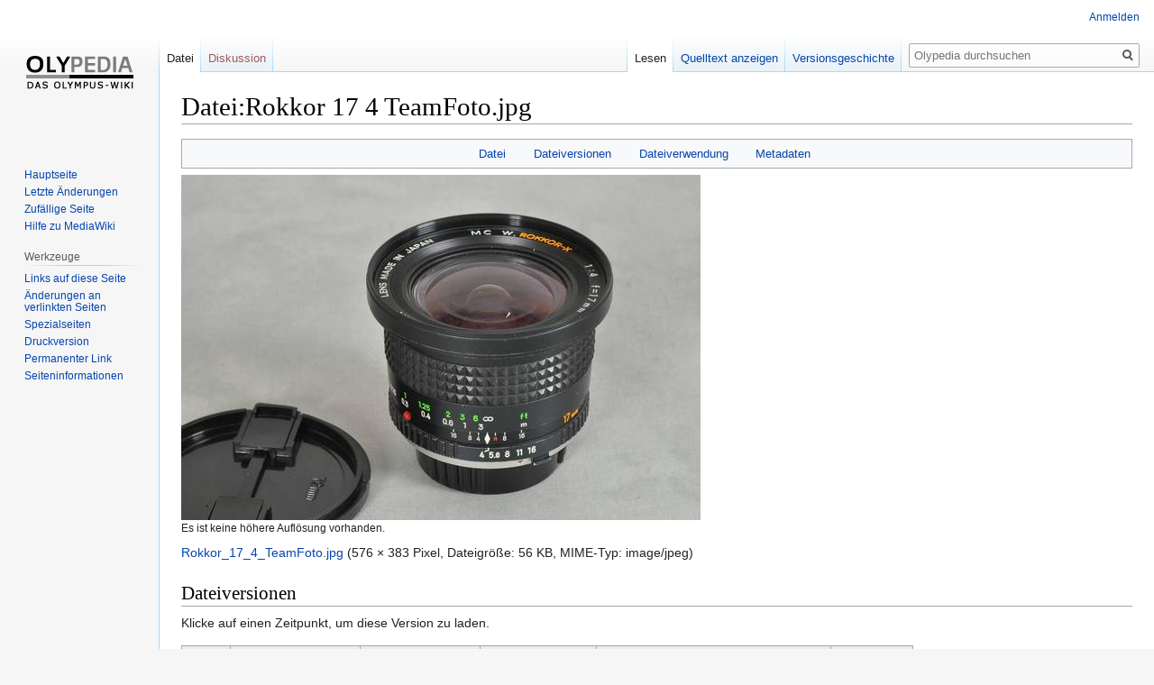

--- FILE ---
content_type: text/html; charset=UTF-8
request_url: https://olypedia.de/index.php?title=Datei:Rokkor_17_4_TeamFoto.jpg
body_size: 21436
content:

<!DOCTYPE html>
<html class="client-nojs" lang="de" dir="ltr">
<head>
<meta charset="UTF-8"/>
<title>Datei:Rokkor 17 4 TeamFoto.jpg – Olypedia</title>
<script>document.documentElement.className="client-js";RLCONF={"wgBreakFrames":!1,"wgSeparatorTransformTable":[",\t.",".\t,"],"wgDigitTransformTable":["",""],"wgDefaultDateFormat":"dmy","wgMonthNames":["","Januar","Februar","März","April","Mai","Juni","Juli","August","September","Oktober","November","Dezember"],"wgRequestId":"aWy8IoOPBYL69uUOJ8NuAwAAB-M","wgCSPNonce":!1,"wgCanonicalNamespace":"File","wgCanonicalSpecialPageName":!1,"wgNamespaceNumber":6,"wgPageName":"Datei:Rokkor_17_4_TeamFoto.jpg","wgTitle":"Rokkor 17 4 TeamFoto.jpg","wgCurRevisionId":12976,"wgRevisionId":12976,"wgArticleId":9189,"wgIsArticle":!0,"wgIsRedirect":!1,"wgAction":"view","wgUserName":null,"wgUserGroups":["*"],"wgCategories":[],"wgPageContentLanguage":"de","wgPageContentModel":"wikitext","wgRelevantPageName":"Datei:Rokkor_17_4_TeamFoto.jpg","wgRelevantArticleId":9189,"wgIsProbablyEditable":!1,"wgRelevantPageIsProbablyEditable":!1,"wgRestrictionEdit":[],"wgRestrictionMove":[],"wgRestrictionUpload"
:[]};RLSTATE={"site.styles":"ready","noscript":"ready","user.styles":"ready","user":"ready","user.options":"loading","filepage":"ready","mediawiki.action.view.filepage":"ready","skins.vector.styles.legacy":"ready"};RLPAGEMODULES=["mediawiki.action.view.metadata","site","mediawiki.page.startup","mediawiki.page.ready","skins.vector.legacy.js"];</script>
<script>(RLQ=window.RLQ||[]).push(function(){mw.loader.implement("user.options@1hzgi",function($,jQuery,require,module){/*@nomin*/mw.user.tokens.set({"patrolToken":"+\\","watchToken":"+\\","csrfToken":"+\\"});mw.user.options.set({"variant":"de"});
});});</script>
<link rel="stylesheet" href="/load.php?lang=de&amp;modules=filepage%7Cmediawiki.action.view.filepage%7Cskins.vector.styles.legacy&amp;only=styles&amp;skin=vector"/>
<script async="" src="/load.php?lang=de&amp;modules=startup&amp;only=scripts&amp;raw=1&amp;skin=vector"></script>
<meta name="generator" content="MediaWiki 1.35.9"/>
<link rel="shortcut icon" href="/favicon.ico"/>
<link rel="search" type="application/opensearchdescription+xml" href="/opensearch_desc.php" title="Olypedia (de)"/>
<link rel="EditURI" type="application/rsd+xml" href="https://olypedia.de/api.php?action=rsd"/>
<link rel="alternate" type="application/atom+xml" title="Atom-Feed für „Olypedia“" href="/index.php?title=Spezial:Letzte_%C3%84nderungen&amp;feed=atom"/>
<!--[if lt IE 9]><script src="/resources/lib/html5shiv/html5shiv.js"></script><![endif]-->
</head>
<body class="mediawiki ltr sitedir-ltr capitalize-all-nouns mw-hide-empty-elt ns-6 ns-subject page-Datei_Rokkor_17_4_TeamFoto_jpg rootpage-Datei_Rokkor_17_4_TeamFoto_jpg skin-vector action-view skin-vector-legacy">
<div id="mw-page-base" class="noprint"></div>
<div id="mw-head-base" class="noprint"></div>
<div id="content" class="mw-body" role="main">
	<a id="top"></a>
	<div id="siteNotice" class="mw-body-content"></div>
	<div class="mw-indicators mw-body-content">
	</div>
	<h1 id="firstHeading" class="firstHeading" lang="de">Datei:Rokkor 17 4 TeamFoto.jpg</h1>
	<div id="bodyContent" class="mw-body-content">
		<div id="siteSub" class="noprint">Aus Olypedia</div>
		<div id="contentSub"></div>
		<div id="contentSub2"></div>
		
		<div id="jump-to-nav"></div>
		<a class="mw-jump-link" href="#mw-head">Zur Navigation springen</a>
		<a class="mw-jump-link" href="#searchInput">Zur Suche springen</a>
		<div id="mw-content-text"><ul id="filetoc"><li><a href="#file">Datei</a></li>
<li><a href="#filehistory">Dateiversionen</a></li>
<li><a href="#filelinks">Dateiverwendung</a></li>
<li><a href="#metadata">Metadaten</a></li></ul><div class="fullImageLink" id="file"><a href="/images/7/77/Rokkor_17_4_TeamFoto.jpg"><img alt="Datei:Rokkor 17 4 TeamFoto.jpg" src="/images/7/77/Rokkor_17_4_TeamFoto.jpg" decoding="async" width="576" height="383" /></a><div class="mw-filepage-resolutioninfo">Es ist keine höhere Auflösung vorhanden.</div></div>
<div class="fullMedia"><p><a href="/images/7/77/Rokkor_17_4_TeamFoto.jpg" class="internal" title="Rokkor 17 4 TeamFoto.jpg">Rokkor_17_4_TeamFoto.jpg</a> &#8206;<span class="fileInfo">(576 × 383 Pixel, Dateigröße: 56 KB, MIME-Typ: <span class="mime-type">image/jpeg</span>)</span>
</p></div><div id="mw-imagepage-content" lang="de" dir="ltr" class="mw-content-ltr"><div class="mw-parser-output">
<!-- 
NewPP limit report
Cached time: 20260118105531
Cache expiry: 86400
Dynamic content: false
Complications: []
CPU time usage: 0.000 seconds
Real time usage: 0.000 seconds
Preprocessor visited node count: 0/1000000
Post‐expand include size: 0/2097152 bytes
Template argument size: 0/2097152 bytes
Highest expansion depth: 0/40
Expensive parser function count: 0/100
Unstrip recursion depth: 0/20
Unstrip post‐expand size: 0/5000000 bytes
-->
<!--
Transclusion expansion time report (%,ms,calls,template)
100.00%    0.000      1 -total
-->

<!-- Saved in parser cache with key DB4064263:pcache:idhash:9189-0!canonical and timestamp 20260118105531 and revision id 12976
 -->
</div></div><h2 id="filehistory">Dateiversionen</h2>
<div id="mw-imagepage-section-filehistory">
<p>Klicke auf einen Zeitpunkt, um diese Version zu laden.
</p>
<table class="wikitable filehistory">
<tr><th></th><th>Version vom</th><th>Vorschaubild</th><th>Maße</th><th>Benutzer</th><th>Kommentar</th></tr>
<tr><td>aktuell</td><td class='filehistory-selected' style='white-space: nowrap;'><a href="/images/7/77/Rokkor_17_4_TeamFoto.jpg">15:15, 25. Apr. 2018</a></td><td><a href="/images/7/77/Rokkor_17_4_TeamFoto.jpg"><img alt="Vorschaubild der Version vom 15:15, 25. Apr. 2018" src="/images/thumb/7/77/Rokkor_17_4_TeamFoto.jpg/120px-Rokkor_17_4_TeamFoto.jpg" decoding="async" width="120" height="80" /></a></td><td>576 × 383 <span style="white-space: nowrap;">(56 KB)</span></td><td><a href="/index.php?title=Benutzer:CathyGehlert47&amp;action=edit&amp;redlink=1" class="new mw-userlink" title="Benutzer:CathyGehlert47 (Seite nicht vorhanden)"><bdi>CathyGehlert47</bdi></a><span style="white-space: nowrap;"> <span class="mw-usertoollinks">(<a href="/index.php?title=Benutzer_Diskussion:CathyGehlert47&amp;action=edit&amp;redlink=1" class="new mw-usertoollinks-talk" title="Benutzer Diskussion:CathyGehlert47 (Seite nicht vorhanden)">Diskussion</a> | <a href="/index.php?title=Spezial:Beitr%C3%A4ge/CathyGehlert47" class="mw-usertoollinks-contribs" title="Spezial:Beiträge/CathyGehlert47">Beiträge</a>)</span></span></td><td dir="ltr"></td></tr>
</table>

</div>
<div class="mw-imagepage-upload-links"><p id="mw-imagepage-upload-disallowed">Du kannst diese Datei nicht überschreiben.</p></div><h2 id="filelinks">Dateiverwendung</h2>
<div id='mw-imagepage-section-linkstoimage'>
<p>Die folgende Seite verwendet diese Datei:
</p><ul class="mw-imagepage-linkstoimage">
<li class="mw-imagepage-linkstoimage-ns0"><a href="/index.php?title=Zuiko_Auto-W_1:3,5/18_mm" title="Zuiko Auto-W 1:3,5/18 mm">Zuiko Auto-W 1:3,5/18 mm</a></li>
</ul>
</div>
<h2 id="metadata">Metadaten</h2>
<div class="mw-imagepage-section-metadata"><p>Diese Datei enthält weitere Informationen, die in der Regel von der Digitalkamera oder dem verwendeten Scanner stammen. Durch nachträgliche Bearbeitung der Originaldatei können einige Details verändert worden sein.</p><table id="mw_metadata" class="mw_metadata collapsed">
<tbody><tr class="exif-make"><th>Hersteller</th><td>NIKON CORPORATION</td></tr><tr class="exif-model"><th>Modell</th><td>NIKON D90</td></tr><tr class="exif-exposuretime"><th>Belichtungsdauer</th><td>1/80 Sekunden (0,0125)</td></tr><tr class="exif-fnumber"><th>Blende</th><td>f/20</td></tr><tr class="exif-isospeedratings"><th>Film- oder Sensorempfindlichkeit (ISO)</th><td>400</td></tr><tr class="exif-datetimeoriginal"><th>Erfassungszeitpunkt</th><td>01:03, 16. Jul. 2009</td></tr><tr class="exif-focallength"><th>Brennweite</th><td>90 mm</td></tr><tr class="exif-orientation mw-metadata-collapsible"><th>Kameraausrichtung</th><td>Normal</td></tr><tr class="exif-xresolution mw-metadata-collapsible"><th>Horizontale Auflösung</th><td>300 dpi</td></tr><tr class="exif-yresolution mw-metadata-collapsible"><th>Vertikale Auflösung</th><td>300 dpi</td></tr><tr class="exif-software mw-metadata-collapsible"><th>Software</th><td>Ver.1.00 </td></tr><tr class="exif-datetime mw-metadata-collapsible"><th>Speicherzeitpunkt</th><td>22:11, 16. Jul. 2009</td></tr><tr class="exif-ycbcrpositioning mw-metadata-collapsible"><th>Y und C Positionierung</th><td>Benachbart</td></tr><tr class="exif-exposureprogram mw-metadata-collapsible"><th>Belichtungsprogramm</th><td>Manuell</td></tr><tr class="exif-exifversion mw-metadata-collapsible"><th>Exif-Version</th><td>2.21</td></tr><tr class="exif-datetimedigitized mw-metadata-collapsible"><th>Digitalisierungszeitpunkt</th><td>01:03, 16. Jul. 2009</td></tr><tr class="exif-componentsconfiguration mw-metadata-collapsible"><th>Bedeutung einzelner Komponenten</th><td><ol><li>Y</li>
<li>Cb</li>
<li>Cr</li>
<li>Existiert nicht</li></ol></td></tr><tr class="exif-compressedbitsperpixel mw-metadata-collapsible"><th>Komprimierte Bits pro Pixel</th><td>1</td></tr><tr class="exif-exposurebiasvalue mw-metadata-collapsible"><th>Belichtungsvorgabe</th><td>0</td></tr><tr class="exif-maxaperturevalue mw-metadata-collapsible"><th>Größte Blende</th><td>3,3 APEX (f/3,14)</td></tr><tr class="exif-meteringmode mw-metadata-collapsible"><th>Messverfahren</th><td>Muster</td></tr><tr class="exif-lightsource mw-metadata-collapsible"><th>Lichtquelle</th><td>Unbekannt</td></tr><tr class="exif-flash mw-metadata-collapsible"><th>Blitz</th><td>kein Blitz</td></tr><tr class="exif-subsectime mw-metadata-collapsible"><th>Speicherzeitpunkt (1/100 s)</th><td>00</td></tr><tr class="exif-subsectimeoriginal mw-metadata-collapsible"><th>Erfassungszeitpunkt (1/100 s)</th><td>00</td></tr><tr class="exif-subsectimedigitized mw-metadata-collapsible"><th>Digitalisierungszeitpunkt (1/100 s)</th><td>00</td></tr><tr class="exif-flashpixversion mw-metadata-collapsible"><th>unterstützte Flashpix-Version</th><td>1</td></tr><tr class="exif-colorspace mw-metadata-collapsible"><th>Farbraum</th><td>sRGB</td></tr><tr class="exif-sensingmethod mw-metadata-collapsible"><th>Messmethode</th><td>Ein-Chip-Farbsensor</td></tr><tr class="exif-filesource mw-metadata-collapsible"><th>Quelle der Datei</th><td>Digitale Standbildkamera</td></tr><tr class="exif-scenetype mw-metadata-collapsible"><th>Szenentyp</th><td>Normal</td></tr><tr class="exif-customrendered mw-metadata-collapsible"><th>Benutzerdefinierte Bildverarbeitung</th><td>Standard</td></tr><tr class="exif-exposuremode mw-metadata-collapsible"><th>Belichtungsmodus</th><td>Manuelle Belichtung</td></tr><tr class="exif-whitebalance mw-metadata-collapsible"><th>Weißabgleich</th><td>Manuell</td></tr><tr class="exif-digitalzoomratio mw-metadata-collapsible"><th>Digitalzoom</th><td>1</td></tr><tr class="exif-focallengthin35mmfilm mw-metadata-collapsible"><th>Brennweite (Kleinbildäquivalent)</th><td>135 mm</td></tr><tr class="exif-scenecapturetype mw-metadata-collapsible"><th>Aufnahmeart</th><td>Standard</td></tr><tr class="exif-gaincontrol mw-metadata-collapsible"><th>Verstärkung</th><td>Gering</td></tr><tr class="exif-contrast mw-metadata-collapsible"><th>Kontrast</th><td>Normal</td></tr><tr class="exif-saturation mw-metadata-collapsible"><th>Sättigung</th><td>Normal</td></tr><tr class="exif-sharpness mw-metadata-collapsible"><th>Schärfe</th><td>Stark</td></tr><tr class="exif-subjectdistancerange mw-metadata-collapsible"><th>Motiventfernung</th><td>Unbekannt</td></tr><tr class="exif-gpsversionid mw-metadata-collapsible"><th>GPS-Tag-Version</th><td>2.2.0.0</td></tr></tbody></table>
</div></div><div class="printfooter">Abgerufen von „<a dir="ltr" href="https://olypedia.de/index.php?title=Datei:Rokkor_17_4_TeamFoto.jpg&amp;oldid=12976">https://olypedia.de/index.php?title=Datei:Rokkor_17_4_TeamFoto.jpg&amp;oldid=12976</a>“</div>
		<div id="catlinks" class="catlinks catlinks-allhidden" data-mw="interface"></div>
	</div>
</div>

<div id="mw-navigation">
	<h2>Navigationsmenü</h2>
	<div id="mw-head">
		<!-- Please do not use role attribute as CSS selector, it is deprecated. -->
<nav id="p-personal" class="vector-menu" aria-labelledby="p-personal-label" role="navigation" 
	 >
	<h3 id="p-personal-label">
		<span>Meine Werkzeuge</span>
	</h3>
	<!-- Please do not use the .body class, it is deprecated. -->
	<div class="body vector-menu-content">
		<!-- Please do not use the .menu class, it is deprecated. -->
		<ul class="vector-menu-content-list"><li id="pt-login"><a href="/index.php?title=Spezial:Anmelden&amp;returnto=Datei%3ARokkor+17+4+TeamFoto.jpg" title="Sich anzumelden wird gerne gesehen, ist jedoch nicht zwingend erforderlich. [o]" accesskey="o">Anmelden</a></li></ul>
		
	</div>
</nav>


		<div id="left-navigation">
			<!-- Please do not use role attribute as CSS selector, it is deprecated. -->
<nav id="p-namespaces" class="vector-menu vector-menu-tabs vectorTabs" aria-labelledby="p-namespaces-label" role="navigation" 
	 >
	<h3 id="p-namespaces-label">
		<span>Namensräume</span>
	</h3>
	<!-- Please do not use the .body class, it is deprecated. -->
	<div class="body vector-menu-content">
		<!-- Please do not use the .menu class, it is deprecated. -->
		<ul class="vector-menu-content-list"><li id="ca-nstab-image" class="selected"><a href="/index.php?title=Datei:Rokkor_17_4_TeamFoto.jpg" title="Dateiseite anzeigen [c]" accesskey="c">Datei</a></li><li id="ca-talk" class="new"><a href="/index.php?title=Datei_Diskussion:Rokkor_17_4_TeamFoto.jpg&amp;action=edit&amp;redlink=1" rel="discussion" title="Diskussion zum Seiteninhalt (Seite nicht vorhanden) [t]" accesskey="t">Diskussion</a></li></ul>
		
	</div>
</nav>


			<!-- Please do not use role attribute as CSS selector, it is deprecated. -->
<nav id="p-variants" class="vector-menu-empty emptyPortlet vector-menu vector-menu-dropdown vectorMenu" aria-labelledby="p-variants-label" role="navigation" 
	 >
	<input type="checkbox" class="vector-menu-checkbox vectorMenuCheckbox" aria-labelledby="p-variants-label" />
	<h3 id="p-variants-label">
		<span>Varianten</span>
	</h3>
	<!-- Please do not use the .body class, it is deprecated. -->
	<div class="body vector-menu-content">
		<!-- Please do not use the .menu class, it is deprecated. -->
		<ul class="menu vector-menu-content-list"></ul>
		
	</div>
</nav>


		</div>
		<div id="right-navigation">
			<!-- Please do not use role attribute as CSS selector, it is deprecated. -->
<nav id="p-views" class="vector-menu vector-menu-tabs vectorTabs" aria-labelledby="p-views-label" role="navigation" 
	 >
	<h3 id="p-views-label">
		<span>Ansichten</span>
	</h3>
	<!-- Please do not use the .body class, it is deprecated. -->
	<div class="body vector-menu-content">
		<!-- Please do not use the .menu class, it is deprecated. -->
		<ul class="vector-menu-content-list"><li id="ca-view" class="collapsible selected"><a href="/index.php?title=Datei:Rokkor_17_4_TeamFoto.jpg">Lesen</a></li><li id="ca-viewsource" class="collapsible"><a href="/index.php?title=Datei:Rokkor_17_4_TeamFoto.jpg&amp;action=edit" title="Diese Seite ist geschützt. Ihr Quelltext kann dennoch angesehen und kopiert werden. [e]" accesskey="e">Quelltext anzeigen</a></li><li id="ca-history" class="collapsible"><a href="/index.php?title=Datei:Rokkor_17_4_TeamFoto.jpg&amp;action=history" title="Frühere Versionen dieser Seite [h]" accesskey="h">Versionsgeschichte</a></li></ul>
		
	</div>
</nav>


			<!-- Please do not use role attribute as CSS selector, it is deprecated. -->
<nav id="p-cactions" class="vector-menu-empty emptyPortlet vector-menu vector-menu-dropdown vectorMenu" aria-labelledby="p-cactions-label" role="navigation" 
	 >
	<input type="checkbox" class="vector-menu-checkbox vectorMenuCheckbox" aria-labelledby="p-cactions-label" />
	<h3 id="p-cactions-label">
		<span>Mehr</span>
	</h3>
	<!-- Please do not use the .body class, it is deprecated. -->
	<div class="body vector-menu-content">
		<!-- Please do not use the .menu class, it is deprecated. -->
		<ul class="menu vector-menu-content-list"></ul>
		
	</div>
</nav>


			<div id="p-search" role="search">
	<h3 >
		<label for="searchInput">Suche</label>
	</h3>
	<form action="/index.php" id="searchform">
		<div id="simpleSearch">
			<input type="search" name="search" placeholder="Olypedia durchsuchen" title="Olypedia durchsuchen [f]" accesskey="f" id="searchInput"/>
			<input type="hidden" name="title" value="Spezial:Suche">
			<input type="submit" name="fulltext" value="Suchen" title="Suche nach Seiten, die diesen Text enthalten" id="mw-searchButton" class="searchButton mw-fallbackSearchButton"/>
			<input type="submit" name="go" value="Seite" title="Gehe direkt zu der Seite mit genau diesem Namen, falls sie vorhanden ist." id="searchButton" class="searchButton"/>
		</div>
	</form>
</div>

		</div>
	</div>
	
<div id="mw-panel">
	<div id="p-logo" role="banner">
		<a  title="Hauptseite" class="mw-wiki-logo" href="/index.php?title=Hauptseite"></a>
	</div>
	<!-- Please do not use role attribute as CSS selector, it is deprecated. -->
<nav id="p-navigation" class="vector-menu vector-menu-portal portal portal-first" aria-labelledby="p-navigation-label" role="navigation" 
	 >
	<h3 id="p-navigation-label">
		<span>Navigation</span>
	</h3>
	<!-- Please do not use the .body class, it is deprecated. -->
	<div class="body vector-menu-content">
		<!-- Please do not use the .menu class, it is deprecated. -->
		<ul class="vector-menu-content-list"><li id="n-mainpage-description"><a href="/index.php?title=Hauptseite" title="Hauptseite besuchen [z]" accesskey="z">Hauptseite</a></li><li id="n-recentchanges"><a href="/index.php?title=Spezial:Letzte_%C3%84nderungen" title="Liste der letzten Änderungen in diesem Wiki [r]" accesskey="r">Letzte Änderungen</a></li><li id="n-randompage"><a href="/index.php?title=Spezial:Zuf%C3%A4llige_Seite" title="Zufällige Seite aufrufen [x]" accesskey="x">Zufällige Seite</a></li><li id="n-help-mediawiki"><a href="https://www.mediawiki.org/wiki/Special:MyLanguage/Help:Contents">Hilfe zu MediaWiki</a></li></ul>
		
	</div>
</nav>


	<!-- Please do not use role attribute as CSS selector, it is deprecated. -->
<nav id="p-tb" class="vector-menu vector-menu-portal portal" aria-labelledby="p-tb-label" role="navigation" 
	 >
	<h3 id="p-tb-label">
		<span>Werkzeuge</span>
	</h3>
	<!-- Please do not use the .body class, it is deprecated. -->
	<div class="body vector-menu-content">
		<!-- Please do not use the .menu class, it is deprecated. -->
		<ul class="vector-menu-content-list"><li id="t-whatlinkshere"><a href="/index.php?title=Spezial:Linkliste/Datei:Rokkor_17_4_TeamFoto.jpg" title="Liste aller Seiten, die hierher verlinken [j]" accesskey="j">Links auf diese Seite</a></li><li id="t-recentchangeslinked"><a href="/index.php?title=Spezial:%C3%84nderungen_an_verlinkten_Seiten/Datei:Rokkor_17_4_TeamFoto.jpg" rel="nofollow" title="Letzte Änderungen an Seiten, die von hier verlinkt sind [k]" accesskey="k">Änderungen an verlinkten Seiten</a></li><li id="t-specialpages"><a href="/index.php?title=Spezial:Spezialseiten" title="Liste aller Spezialseiten [q]" accesskey="q">Spezialseiten</a></li><li id="t-print"><a href="javascript:print();" rel="alternate" title="Druckansicht dieser Seite [p]" accesskey="p">Druckversion</a></li><li id="t-permalink"><a href="/index.php?title=Datei:Rokkor_17_4_TeamFoto.jpg&amp;oldid=12976" title="Dauerhafter Link zu dieser Seitenversion">Permanenter Link</a></li><li id="t-info"><a href="/index.php?title=Datei:Rokkor_17_4_TeamFoto.jpg&amp;action=info" title="Weitere Informationen über diese Seite">Seiten­informationen</a></li></ul>
		
	</div>
</nav>


	
</div>

</div>

<footer id="footer" class="mw-footer" role="contentinfo" >
	<ul id="footer-info" >
		<li id="footer-info-lastmod"> Diese Seite wurde zuletzt am 25. April 2018 um 15:15 Uhr bearbeitet.</li>
	</ul>
	<ul id="footer-places" >
		<li id="footer-places-privacy"><a href="/index.php?title=Wiki_name:Datenschutz" title="Wiki name:Datenschutz">Datenschutz</a></li>
		<li id="footer-places-about"><a href="/index.php?title=Wiki_name:%C3%9Cber_Olypedia" title="Wiki name:Über Olypedia">Über Olypedia</a></li>
		<li id="footer-places-disclaimer"><a href="/index.php?title=Wiki_name:Impressum" title="Wiki name:Impressum">Haftungsausschluss</a></li>
	</ul>
	<ul id="footer-icons" class="noprint">
		<li id="footer-poweredbyico"><a href="https://www.mediawiki.org/"><img src="/resources/assets/poweredby_mediawiki_88x31.png" alt="Powered by MediaWiki" srcset="/resources/assets/poweredby_mediawiki_132x47.png 1.5x, /resources/assets/poweredby_mediawiki_176x62.png 2x" width="88" height="31" loading="lazy"/></a></li>
	</ul>
	<div style="clear: both;"></div>
</footer>



<script>(RLQ=window.RLQ||[]).push(function(){mw.config.set({"wgPageParseReport":{"limitreport":{"cputime":"0.000","walltime":"0.000","ppvisitednodes":{"value":0,"limit":1000000},"postexpandincludesize":{"value":0,"limit":2097152},"templateargumentsize":{"value":0,"limit":2097152},"expansiondepth":{"value":0,"limit":40},"expensivefunctioncount":{"value":0,"limit":100},"unstrip-depth":{"value":0,"limit":20},"unstrip-size":{"value":0,"limit":5000000},"timingprofile":["100.00%    0.000      1 -total"]},"cachereport":{"timestamp":"20260118105531","ttl":86400,"transientcontent":false}}});mw.config.set({"wgBackendResponseTime":1323});});</script></body></html>
